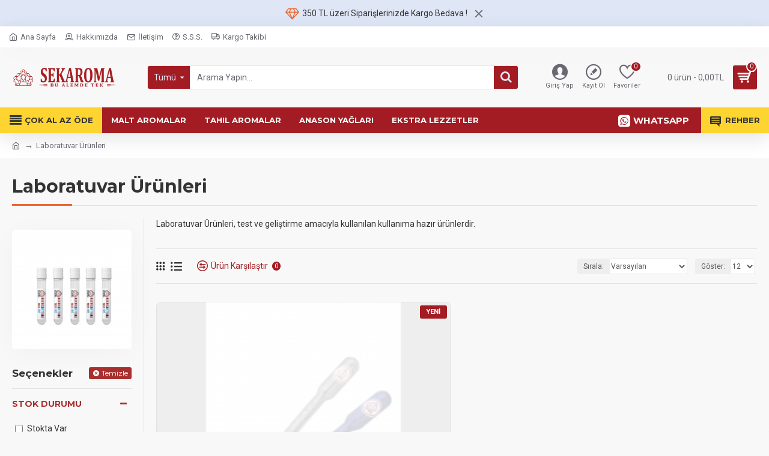

--- FILE ---
content_type: text/css
request_url: https://www.sekaroma.net/catalog/view/theme/journal3/icons/style.css?v=3.0.25
body_size: 11779
content:
@font-face {
  font-family: 'icomoon';
  src:
    url('fonts/icomoon.ttf?48w3oy') format('truetype'),
    url('fonts/icomoon.woff?48w3oy') format('woff'),
    url('fonts/icomoon.svg?48w3oy#icomoon') format('svg');
  font-weight: normal;
  font-style: normal;
}

.icon {
  /* use !important to prevent issues with browser extensions that change fonts */
  font-family: 'icomoon' !important;
  speak: none;
  font-style: normal;
  font-weight: normal;
  font-variant: normal;
  text-transform: none;
  line-height: 1;

  /* Better Font Rendering =========== */
  -webkit-font-smoothing: antialiased;
  -moz-osx-font-smoothing: grayscale;
}

.icon-iconmonstr-shopping-cart-6:before {
  content: "\ea9b";
}
.icon-iconmonstr-shopping-cart-8:before {
  content: "\ea9c";
}
.icon-iconmonstr-shopping-cart-9:before {
  content: "\e936";
}
.icon-iconmonstr-checkout-8:before {
  content: "\e937";
}
.icon-iconmonstr-checkout-7:before {
  content: "\e938";
}
.icon-iconmonstr-shopping-cart-12:before {
  content: "\ea9d";
}
.icon-iconmonstr-checkout-10:before {
  content: "\e939";
}
.icon-iconmonstr-basket-3:before {
  content: "\ea9e";
}
.icon-iconmonstr-basket-5:before {
  content: "\ea9f";
}
.icon-bag-line:before {
  content: "\eaa0";
}
.icon-bag:before {
  content: "\eaa2";
}
.icon-iconmonstr-shopping-bag-5:before {
  content: "\eaa1";
}
.icon-iconmonstr-computer-10:before {
  content: "\eaa4";
}
.icon-iconmonstr-favorite-7:before {
  content: "\eaa5";
}
.icon-iconmonstr-favorite-8:before {
  content: "\eaa6";
}
.icon-iconmonstr-favorite-2:before {
  content: "\eaa7";
}
.icon-iconmonstr-favorite-10:before {
  content: "\eaa8";
}
.icon-iconmonstr-favorite-3:before {
  content: "\eaa9";
}
.icon-iconmonstr-favorite-9:before {
  content: "\eaaa";
}
.icon-iconmonstr-phone-8:before {
  content: "\eaab";
}
.icon-iconmonstr-phone-9:before {
  content: "\eaac";
}
.icon-iconmonstr-smartphone-3:before {
  content: "\eaad";
}
.icon-iconmonstr-smartphone-16:before {
  content: "\eaae";
}
.icon-iconmonstr-coin-2:before {
  content: "\eaaf";
}
.icon-iconmonstr-coin-3:before {
  content: "\eab0";
}
.icon-noun_419097_cc:before {
  content: "\e925";
}
.icon-iconmonstr-currency-37:before {
  content: "\e928";
}
.icon-iconmonstr-connection-7:before {
  content: "\eab4";
}
.icon-iconmonstr-compare:before {
  content: "\eab6";
}
.icon-iconmonstr-delivery-2:before {
  content: "\eab7";
}
.icon-iconmonstr-delivery-3:before {
  content: "\eab8";
}
.icon-iconmonstr-delivery-5:before {
  content: "\eab9";
}
.icon-iconmonstr-edit-10:before {
  content: "\eaba";
}
.icon-iconmonstr-layer-10:before {
  content: "\eac1";
}
.icon-iconmonstr-layer-11:before {
  content: "\eac2";
}
.icon-iconmonstr-pen-12:before {
  content: "\e92d";
}
.icon-iconmonstr-lock-6:before {
  content: "\eac4";
}
.icon-iconmonstr-lock-7:before {
  content: "\eac5";
}
.icon-iconmonstr-lock-22:before {
  content: "\eac6";
}
.icon-iconmonstr-lock-24:before {
  content: "\eac7";
}
.icon-iconmonstr-sign-in-thin:before {
  content: "\eacc";
}
.icon-iconmonstr-synchronization-3:before {
  content: "\eacd";
}
.icon-ionicons_svg_md-pricetags:before {
  content: "\eace";
}
.icon-iconmonstr-barcode-92:before {
  content: "\ead0";
}
.icon-iconmonstr-menu-6:before {
  content: "\ead4";
}
.icon-iconmonstr-task-1:before {
  content: "\ead5";
}
.icon-iconmonstr-edit-11:before {
  content: "\e90d";
}
.icon-iconmonstr-user-circle-thin:before {
  content: "\ead8";
}
.icon-iconmonstr-user-19:before {
  content: "\ead9";
}
.icon-iconmonstr-id-card-5:before {
  content: "\e912";
}
.icon-iconmonstr-user-1:before {
  content: "\eadc";
}
.icon-iconmonstr-user-8:before {
  content: "\eadd";
}
.icon-iconmonstr-building-29:before {
  content: "\eadf";
}
.icon-iconmonstr-building-3:before {
  content: "\eae1";
}
.icon-iconmonstr-home-1:before {
  content: "\eae3";
}
.icon-iconmonstr-menu-7:before {
  content: "\eae4";
}
.icon-iconmonstr-menu-11:before {
  content: "\eae6";
}
.icon-iconmonstr-menu-9:before {
  content: "\eae9";
}
.icon-iconmonstr-gear-12:before {
  content: "\e902";
}
.icon-iconmonstr-gear-2:before {
  content: "\e904";
}
.icon-iconmonstr-gear-1:before {
  content: "\e905";
}
.icon-iconmonstr-reload-panel-9:before {
  content: "\e908";
}
.icon-iconmonstr-generation-1:before {
  content: "\eabb";
}
.icon-iconmonstr-generation-2:before {
  content: "\eabc";
}
.icon-iconmonstr-generation-4:before {
  content: "\eabd";
}
.icon-iconmonstr-generation-5:before {
  content: "\eabe";
}
.icon-iconmonstr-generation-9:before {
  content: "\eac0";
}
.icon-iconmonstr-shop-7:before {
  content: "\e997";
}
.icon-iconmonstr-shop-8:before {
  content: "\e998";
}
.icon-iconmonstr-shop-6:before {
  content: "\eab1";
}
.icon-cup-trophy-win-wreath:before {
  content: "\e9b9";
}
.icon-noun_Trophy-Vector-Icon_1141816_000000:before {
  content: "\e9ba";
}
.icon-noun_brief-security_1081752_000000:before {
  content: "\e9b6";
}
.icon-noun_villa_671139_000000:before {
  content: "\e9b7";
}
.icon-noun_hamburger-menu_931910_000000:before {
  content: "\e9b4";
}
.icon-noun_menu_1540926_000000:before {
  content: "\e9b5";
}
.icon-noun_Arrow_1803897_000000:before {
  content: "\e9b0";
}
.icon-noun_Arrow_1803897_0000001:before {
  content: "\e9b1";
}
.icon-noun_lamp_979717_000000:before {
  content: "\e9b2";
}
.icon-noun_Sofa_1395351_000000:before {
  content: "\e9b3";
}
.icon-noun_quote_607800_000000:before {
  content: "\e9ae";
}
.icon-noun_quote_503188_000000:before {
  content: "\e9af";
}
.icon-noun_Discount_1921326_000000:before {
  content: "\e9ab";
}
.icon-noun_Discount_1481307_000000:before {
  content: "\e9ac";
}
.icon-noun_Percent_1122023_000000:before {
  content: "\e9ad";
}
.icon-noun-compare:before {
  content: "\e9aa";
}
.icon-noun_user_874866_000000:before {
  content: "\e9a8";
}
.icon-noun_user_874867_000000:before {
  content: "\e9a9";
}
.icon-noun_Running_1869722_000000:before {
  content: "\e9a7";
}
.icon-noun_Weight-Lifting_1715911_000000:before {
  content: "\e9a1";
}
.icon-noun_Basketball_1472339_000000:before {
  content: "\e9a2";
}
.icon-noun_Gym_1209812_000000:before {
  content: "\e9a3";
}
.icon-noun_Shopping-Cart_757317_000000:before {
  content: "\e99e";
}
.icon-cart1:before {
  content: "\e99b";
}
.icon-noun_flame_797130_000000:before {
  content: "\e99a";
}
.icon-noun_bag_1740356_000000:before {
  content: "\e933";
}
.icon-noun_compare_222822_000000:before {
  content: "\e962";
}
.icon-noun_compare_802492_000000:before {
  content: "\e976";
}
.icon-noun_heart_1780102_000000:before {
  content: "\e991";
}
.icon-noun_User_366178_000000:before {
  content: "\e90c";
}
.icon-noun_bag_958239_000000:before {
  content: "\e92b";
}
.icon-noun_right_arrow_1263681_000000:before {
  content: "\e93a";
}
.icon-noun_left_arrow_1263681_000000:before {
  content: "\e963";
}
.icon-noun_up_arrow_1263681_000000:before {
  content: "\e985";
}
.icon-noun_down_arrow_1263681_000000:before {
  content: "\e988";
}
.icon-noun_logout_1262654_000000:before {
  content: "\e98a";
}
.icon-noun_logout_1262661_000000:before {
  content: "\e98e";
}
.icon-noun_logout_1350687_000000:before {
  content: "\e990";
}
.icon-noun_edit_947732_000000:before {
  content: "\e91c";
}
.icon-noun_User_753547_000000:before {
  content: "\e967";
}
.icon-noun_user-edit_753551_000000:before {
  content: "\e978";
}
.icon-noun_delivery_873684_000000:before {
  content: "\e91e";
}
.icon-noun_mail_1707175_000000:before {
  content: "\e982";
}
.icon-noun_newspaper_blog_915757_000000:before {
  content: "\e986";
}
.icon-noun_tshirt_139540_000000:before {
  content: "\e95c";
}
.icon-noun_fashion_1066446_000000:before {
  content: "\e921";
}
.icon-noun_shopping_1891492_000000:before {
  content: "\e96a";
}
.icon-noun_close_1337415_000000:before {
  content: "\e94e";
}
.icon-noun_close_1904833_000000:before {
  content: "\e981";
}
.icon-noun_close_1905591_000000:before {
  content: "\e91a";
}
.icon-noun_Home_1165346_000000:before {
  content: "\e92c";
}
.icon-noun_call_1402767_000000:before {
  content: "\e931";
}
.icon-noun_Sync_795699_000000:before {
  content: "\e91b";
}
.icon-noun_voucher_1889481_000000:before {
  content: "\e927";
}
.icon-noun_Apple_1426921_000000:before {
  content: "\e92a";
}
.icon-noun_grid-view_312060_000000:before {
  content: "\e903";
}
.icon-noun_Shopping-Cart_760935_000000:before {
  content: "\e906";
}
.icon-noun_categories_1721776_000000:before {
  content: "\e90a";
}
.icon-noun_web-browser_1257735_000000:before {
  content: "\e916";
}
.icon-noun_web-browser_1257743_000000:before {
  content: "\e923";
}
.icon-noun_bag_1896247:before {
  content: "\e909";
}
.icon-noun_appliance_1830792:before {
  content: "\e96d";
}
.icon-noun_Sneaker_235904:before {
  content: "\e965";
}
.icon-ampersand-1:before {
  content: "\e901";
}
.icon-checkbox-checked:before {
  content: "\e917";
}
.icon-checkbox:before {
  content: "\e920";
}
.icon-edit-heart:before {
  content: "\e930";
}
.icon-checkbox-square-percent:before {
  content: "\e91f";
}
.icon-percent22:before {
  content: "\e932";
}
.icon-new:before {
  content: "\e934";
}
.icon-free:before {
  content: "\e94d";
}
.icon-iconmonstr-arrow-76:before {
  content: "\e94f";
}
.icon-iconmonstr-arrow-762:before {
  content: "\e954";
}
.icon-iconmonstr-arrow-763:before {
  content: "\e957";
}
.icon-iconmonstr-arrow-764:before {
  content: "\e959";
}
.icon-iconmonstr-credit-card-5:before {
  content: "\e95d";
}
.icon-iconmonstr-credit-card-6:before {
  content: "\e95f";
}
.icon-iconmonstr-payment-paypal-card-14:before {
  content: "\e961";
}
.icon-iconmonstr-search-10_search:before {
  content: "\e968";
}
.icon-iconmonstr-menu-4:before {
  content: "\e969";
}
.icon-iconmonstr-menu-8:before {
  content: "\e96b";
}
.icon-iconmonstr-search-thin:before {
  content: "\e96f";
}
.icon-ionicons_svg_ios-log-in:before {
  content: "\e974";
}
.icon-ionicons_svg_ios-log-out:before {
  content: "\e975";
}
.icon-ionicons_svg_md-log-in:before {
  content: "\e995";
}
.icon-ionicons_svg_md-log-out:before {
  content: "\e996";
}
.icon-sharp-corners_agree:before {
  content: "\e99c";
}
.icon-sharp-corners_bookmark_label_badge:before {
  content: "\e99d";
}
.icon-sharp-corners_give_gift:before {
  content: "\e99f";
}
.icon-sharp-corners_look:before {
  content: "\e9a0";
}
.icon-stone_marry:before {
  content: "\e9a4";
}
.icon-stone_return:before {
  content: "\e9a5";
}
.icon-user3:before {
  content: "\e9a6";
}
.icon-noun_quotes_953503_000000:before {
  content: "\e90b";
}
.icon-noun_flame_690155_000000:before {
  content: "\e9bd";
}
.icon-noun_question_help_629634_000000:before {
  content: "\e9be";
}
.icon-one:before {
  content: "\e9b8";
}
.icon-two-2:before {
  content: "\e9bb";
}
.icon-three-3:before {
  content: "\e9bc";
}
.icon-iconmonstr-whatsapp-4:before {
  content: "\e979";
}
.icon-iconmonstr-whatsapp-3:before {
  content: "\e992";
}
.icon-iconmonstr-crown-1:before {
  content: "\e999";
}
.icon-iconmonstr-quote-7:before {
  content: "\e98f";
}
.icon-noun_888682-blog:before {
  content: "\e946";
}
.icon-iconmonstr-coffee-20-coffee:before {
  content: "\e987";
}
.icon-iconmonstr-rocket-20-rocket:before {
  content: "\e989";
}
.icon-iconmonstr-soccer-1-sport:before {
  content: "\e98b";
}
.icon-iconmonstr-snooker-1-sport-8:before {
  content: "\e98c";
}
.icon-iconmonstr-american-football-2-sport:before {
  content: "\e98d";
}
.icon-iconmonstr-smartphone-13-device:before {
  content: "\e907";
}
.icon-iconmonstr-retweet-3-compare:before {
  content: "\e915";
}
.icon-iconmonstr-retweet-4-compare:before {
  content: "\e926";
}
.icon-iconmonstr-handshake-1:before {
  content: "\e93d";
}
.icon-iconmonstr-handshake-10:before {
  content: "\e942";
}
.icon-iconmonstr-time-8:before {
  content: "\e943";
}
.icon-iconmonstr-school-11-backpack:before {
  content: "\e947";
}
.icon-iconmonstr-diamond-1-ring-jewel:before {
  content: "\e983";
}
.icon-iconmonstr-diamond-11-ring-jewel:before {
  content: "\e984";
}
.icon-iconmonstr-police-9:before {
  content: "\e97f";
}
.icon-iconmonstr-police-10:before {
  content: "\e980";
}
.icon-iconmonstr-delivery-8-support:before {
  content: "\e922";
}
.icon-iconmonstr-delivery-9-support:before {
  content: "\e924";
}
.icon-iconmonstr-medal-10-badge:before {
  content: "\e953";
}
.icon-iconmonstr-award-19-badge:before {
  content: "\e964";
}
.icon-iconmonstr-award-17-badge:before {
  content: "\e97c";
}
.icon-iconmonstr-award-12-badge:before {
  content: "\e97d";
}
.icon-iconmonstr-award-23-badge:before {
  content: "\e97e";
}
.icon-noun_89836_cc-grid-list:before {
  content: "\e97a";
}
.icon-noun_392251_cc:before {
  content: "\e97b";
}
.icon-iconmonstr-view-5-grid-list:before {
  content: "\e949";
}
.icon-iconmonstr-view-10-grid-list:before {
  content: "\e96e";
}
.icon-iconmonstr-view-3-grid-list:before {
  content: "\e972";
}
.icon-noun_829089_cc-appliance:before {
  content: "\e977";
}
.icon-noun_889859_cc-furniture:before {
  content: "\e966";
}
.icon-noun_971876_cc-beauty-makeup:before {
  content: "\e971";
}
.icon-noun_1615093_cc-food:before {
  content: "\e973";
}
.icon-browser:before {
  content: "\e96c";
}
.icon-arrow-browser3:before {
  content: "\e970";
}
.icon-barcode2:before {
  content: "\e960";
}
.icon-iconmonstr-id-card-8:before {
  content: "\e956";
}
.icon-iconmonstr-book-5:before {
  content: "\e958";
}
.icon-iconmonstr-coin-9:before {
  content: "\e948";
}
.icon-iconmonstr-coin-7:before {
  content: "\e952";
}
.icon-heart-edit-wish2:before {
  content: "\e955";
}
.icon-noun_1413425_cc:before {
  content: "\e951";
}
.icon-users-edit:before {
  content: "\e95a";
}
.icon-code-tracking-search:before {
  content: "\e93c";
}
.icon-iconmonstr-undo-4:before {
  content: "\e94a";
}
.icon-iconmonstr-undo-6:before {
  content: "\e94b";
}
.icon-mail2:before {
  content: "\e95b";
}
.icon-iconmonstr-email-1:before {
  content: "\e94c";
}
.icon-cards:before {
  content: "\e950";
}
.icon-cards3:before {
  content: "\e95e";
}
.icon-iconmonstr-star-6:before {
  content: "\e993";
}
.icon-iconmonstr-star-7:before {
  content: "\e994";
}
.icon-noun_1144586_cc:before {
  content: "\e93b";
}
.icon-arrow:before {
  content: "\e93e";
}
.icon-arrow2:before {
  content: "\e93f";
}
.icon-arrow_begin_first:before {
  content: "\e940";
}
.icon-arrow_end_last:before {
  content: "\e941";
}
.icon-iconmonstr-arrow-31:before {
  content: "\e944";
}
.icon-arrow4:before {
  content: "\e945";
}
.icon-navigate_before:before {
  content: "\e408";
}
.icon-navigate_next:before {
  content: "\e409";
}
.icon-arrow_back:before {
  content: "\e5c4";
}
.icon-arrow_forward:before {
  content: "\e5c8";
}
.icon-arrow_upward:before {
  content: "\e5d8";
}
.icon-arrow_downward:before {
  content: "\e5db";
}
.icon-iconmonstr-loading-1:before {
  content: "\e92e";
}
.icon-uniE92F:before {
  content: "\e92f";
}
.icon-iconmonstr-loading-3:before {
  content: "\e929";
}
.icon-iconmonstr-loading-8:before {
  content: "\e900";
}
.icon-iconmonstr-lock-31:before {
  content: "\e935";
}
.icon-iconmonstr-drop-22:before {
  content: "\e910";
}
.icon-iconmonstr-drop-7:before {
  content: "\e918";
}
.icon-noun_1058874_cc_filter:before {
  content: "\e919";
}
.icon-noun_629049_cc:before {
  content: "\e91d";
}
.icon-iconmonstr-instagram-13:before {
  content: "\e90e";
}
.icon-iconmonstr-instagram-6:before {
  content: "\e90f";
}
.icon-iconmonstr-youtube-5:before {
  content: "\e911";
}
.icon-iconmonstr-facebook-messenger-1:before {
  content: "\e913";
}
.icon-iconmonstr-facebook-4:before {
  content: "\e914";
}
.icon-ac_unit:before {
  content: "\eb3b";
}
.icon-account_balance:before {
  content: "\e84f";
}
.icon-add:before {
  content: "\e145";
}
.icon-add_alert:before {
  content: "\e003";
}
.icon-add_circle:before {
  content: "\e147";
}
.icon-control_point:before {
  content: "\e3ba";
}
.icon-add_to_queue:before {
  content: "\e05c";
}
.icon-adjust2:before {
  content: "\e39e";
}
.icon-flight:before {
  content: "\e539";
}
.icon-airplay:before {
  content: "\e055";
}
.icon-airport_shuttle:before {
  content: "\eb3c";
}
.icon-all_inclusive:before {
  content: "\eb3d";
}
.icon-all_out:before {
  content: "\eaea";
}
.icon-android2:before {
  content: "\e859";
}
.icon-arrow_drop_down:before {
  content: "\e5c5";
}
.icon-arrow_drop_up:before {
  content: "\e5c7";
}
.icon-aspect_ratio:before {
  content: "\e85b";
}
.icon-attach_money:before {
  content: "\e227";
}
.icon-autorenew:before {
  content: "\e863";
}
.icon-backspace:before {
  content: "\e14a";
}
.icon-cloud_upload:before {
  content: "\e2c3";
}
.icon-beach_access:before {
  content: "\eb3e";
}
.icon-block:before {
  content: "\e14b";
}
.icon-bluetooth2:before {
  content: "\e1a7";
}
.icon-brightness_1:before {
  content: "\e3a6";
}
.icon-brightness_2:before {
  content: "\e3a7";
}
.icon-brightness_3:before {
  content: "\e3a8";
}
.icon-brightness_low:before {
  content: "\e1ad";
}
.icon-build:before {
  content: "\e869";
}
.icon-business_center:before {
  content: "\eb3f";
}
.icon-cached:before {
  content: "\e86a";
}
.icon-cake:before {
  content: "\e7e9";
}
.icon-phone2:before {
  content: "\e0cd";
}
.icon-photo_camera:before {
  content: "\e412";
}
.icon-cancel:before {
  content: "\e5c9";
}
.icon-redeem:before {
  content: "\e8b1";
}
.icon-card_membership:before {
  content: "\e8f7";
}
.icon-card_travel:before {
  content: "\e8f8";
}
.icon-casino:before {
  content: "\eb40";
}
.icon-cast:before {
  content: "\e307";
}
.icon-cast_connected:before {
  content: "\e308";
}
.icon-center_focus_strong:before {
  content: "\e3b4";
}
.icon-center_focus_weak:before {
  content: "\e3b5";
}
.icon-change_history:before {
  content: "\e86b";
}
.icon-check_box:before {
  content: "\e834";
}
.icon-check_circle:before {
  content: "\e86c";
}
.icon-close2:before {
  content: "\e5cd";
}
.icon-wb_cloudy:before {
  content: "\e42d";
}
.icon-cloud_download:before {
  content: "\e2c0";
}
.icon-cloud_queue:before {
  content: "\e2c2";
}
.icon-code2:before {
  content: "\e86f";
}
.icon-collections_bookmark:before {
  content: "\e431";
}
.icon-palette:before {
  content: "\e40a";
}
.icon-colorize:before {
  content: "\e3b8";
}
.icon-compare:before {
  content: "\e3b9";
}
.icon-laptop2:before {
  content: "\e31e";
}
.icon-content_copy:before {
  content: "\e14d";
}
.icon-content_cut:before {
  content: "\e14e";
}
.icon-content_paste:before {
  content: "\e14f";
}
.icon-copyright2:before {
  content: "\eaeb";
}
.icon-mode_edit:before {
  content: "\e254";
}
.icon-crop2:before {
  content: "\e3be";
}
.icon-crop_free:before {
  content: "\e3c2";
}
.icon-crop_original:before {
  content: "\e3c4";
}
.icon-dashboard2:before {
  content: "\e871";
}
.icon-delete:before {
  content: "\e872";
}
.icon-delete_forever:before {
  content: "\eaec";
}
.icon-desktop_mac:before {
  content: "\e30b";
}
.icon-desktop_windows:before {
  content: "\e30c";
}
.icon-details:before {
  content: "\e3c8";
}
.icon-phonelink:before {
  content: "\e326";
}
.icon-devices_other:before {
  content: "\e337";
}
.icon-directions:before {
  content: "\e52e";
}
.icon-directions_bike:before {
  content: "\e52f";
}
.icon-directions_boat:before {
  content: "\e532";
}
.icon-directions_bus:before {
  content: "\e530";
}
.icon-directions_car:before {
  content: "\e531";
}
.icon-directions_walk:before {
  content: "\e536";
}
.icon-not_interested:before {
  content: "\e033";
}
.icon-do_not_disturb_alt:before {
  content: "\e611";
}
.icon-done:before {
  content: "\e876";
}
.icon-drafts:before {
  content: "\e151";
}
.icon-edit_location:before {
  content: "\e568";
}
.icon-eject2:before {
  content: "\e8fb";
}
.icon-markunread:before {
  content: "\e159";
}
.icon-enhanced_encryption:before {
  content: "\e63f";
}
.icon-equalizer:before {
  content: "\e01d";
}
.icon-error:before {
  content: "\e000";
}
.icon-error_outline:before {
  content: "\e001";
}
.icon-euro_symbol:before {
  content: "\eaed";
}
.icon-ev_station:before {
  content: "\e56d";
}
.icon-event_note:before {
  content: "\e616";
}
.icon-exit_to_app:before {
  content: "\e879";
}
.icon-exposure_neg_1:before {
  content: "\e3cb";
}
.icon-exposure_neg_2:before {
  content: "\e3cc";
}
.icon-exposure_plus_1:before {
  content: "\e3cd";
}
.icon-exposure_plus_2:before {
  content: "\e3ce";
}
.icon-exposure_zero:before {
  content: "\e3cf";
}
.icon-fiber_manual_record:before {
  content: "\e061";
}
.icon-fiber_new:before {
  content: "\e05e";
}
.icon-fiber_pin:before {
  content: "\e06a";
}
.icon-filter2:before {
  content: "\e3d3";
}
.icon-filter_1:before {
  content: "\e3d0";
}
.icon-filter_2:before {
  content: "\e3d1";
}
.icon-filter_3:before {
  content: "\e3d2";
}
.icon-filter_4:before {
  content: "\e3d4";
}
.icon-filter_5:before {
  content: "\e3d5";
}
.icon-filter_6:before {
  content: "\e3d6";
}
.icon-filter_7:before {
  content: "\e3d7";
}
.icon-filter_8:before {
  content: "\e3d8";
}
.icon-filter_9:before {
  content: "\e3d9";
}
.icon-filter_9_plus:before {
  content: "\e3da";
}
.icon-filter_center_focus:before {
  content: "\e3dc";
}
.icon-filter_drama:before {
  content: "\e3dd";
}
.icon-terrain:before {
  content: "\e564";
}
.icon-filter_list:before {
  content: "\e152";
}
.icon-filter_none:before {
  content: "\e3e0";
}
.icon-ruler-size-chart-noun:before {
  content: "\e3e2";
}
.icon-size-chart-ruler-noun:before {
  content: "\e3e3";
}
.icon-fingerprint:before {
  content: "\eaee";
}
.icon-fitness_center:before {
  content: "\eb43";
}
.icon-flight_land:before {
  content: "\eaef";
}
.icon-flight_takeoff:before {
  content: "\eaf0";
}
.icon-format_paint:before {
  content: "\e243";
}
.icon-free_breakfast:before {
  content: "\eb44";
}
.icon-fullscreen:before {
  content: "\e5d0";
}
.icon-fullscreen_exit:before {
  content: "\e5d1";
}
.icon-games:before {
  content: "\e021";
}
.icon-gavel2:before {
  content: "\eaf1";
}
.icon-goat:before {
  content: "\eaf2";
}
.icon-my_location:before {
  content: "\e55c";
}
.icon-location_searching:before {
  content: "\e1b7";
}
.icon-star2:before {
  content: "\e838";
}
.icon-ruler-size-chart-noun1:before {
  content: "\e310";
}
.icon-ruler-size-chart-noun2:before {
  content: "\e311";
}
.icon-healing:before {
  content: "\e3f3";
}
.icon-help:before {
  content: "\e887";
}
.icon-help_outline:before {
  content: "\e8fd";
}
.icon-highlight:before {
  content: "\e25f";
}
.icon-highlight_off:before {
  content: "\e888";
}
.icon-restore:before {
  content: "\e8b3";
}
.icon-home2:before {
  content: "\e88a";
}
.icon-hot_tub:before {
  content: "\eb46";
}
.icon-local_hotel:before {
  content: "\e549";
}
.icon-hourglass_empty:before {
  content: "\e88b";
}
.icon-hourglass_full:before {
  content: "\e88c";
}
.icon-important_devices:before {
  content: "\eaf3";
}
.icon-inbox2:before {
  content: "\e156";
}
.icon-tag_faces:before {
  content: "\e420";
}
.icon-link2:before {
  content: "\e157";
}
.icon-keyboard:before {
  content: "\e312";
}
.icon-language2:before {
  content: "\e894";
}
.icon-laptop_chromebook:before {
  content: "\e31f";
}
.icon-laptop_mac:before {
  content: "\e320";
}
.icon-laptop_windows:before {
  content: "\e321";
}
.icon-open_in_new:before {
  content: "\e89e";
}
.icon-lens:before {
  content: "\e3fa";
}
.icon-linked_camera:before {
  content: "\e438";
}
.icon-live_help:before {
  content: "\e0c6";
}
.icon-live_tv:before {
  content: "\e639";
}
.icon-local_play:before {
  content: "\e553";
}
.icon-local_airport:before {
  content: "\e53d";
}
.icon-local_atm:before {
  content: "\e53e";
}
.icon-local_bar:before {
  content: "\e540";
}
.icon-local_cafe:before {
  content: "\e541";
}
.icon-restaurant_menu:before {
  content: "\e561";
}
.icon-local_drink:before {
  content: "\e544";
}
.icon-local_florist:before {
  content: "\e545";
}
.icon-local_gas_station:before {
  content: "\e546";
}
.icon-shopping_cart:before {
  content: "\e8cc";
}
.icon-local_hospital:before {
  content: "\e548";
}
.icon-local_laundry_service:before {
  content: "\e54a";
}
.icon-local_library:before {
  content: "\e54b";
}
.icon-local_mall:before {
  content: "\e54c";
}
.icon-theaters:before {
  content: "\e8da";
}
.icon-local_offer:before {
  content: "\e54e";
}
.icon-local_parking:before {
  content: "\e54f";
}
.icon-local_pharmacy:before {
  content: "\e550";
}
.icon-local_pizza:before {
  content: "\e552";
}
.icon-print2:before {
  content: "\e8ad";
}
.icon-room:before {
  content: "\e8b4";
}
.icon-lock_open:before {
  content: "\e898";
}
.icon-lock_outline:before {
  content: "\e899";
}
.icon-looks_3:before {
  content: "\e3fb";
}
.icon-looks_4:before {
  content: "\e3fd";
}
.icon-looks_5:before {
  content: "\e3fe";
}
.icon-looks_6:before {
  content: "\e3ff";
}
.icon-looks_one-1:before {
  content: "\e400";
}
.icon-looks_two:before {
  content: "\e401";
}
.icon-sync:before {
  content: "\e627";
}
.icon-loupe:before {
  content: "\e402";
}
.icon-loyalty:before {
  content: "\e89a";
}
.icon-mail_outline:before {
  content: "\e0e1";
}
.icon-map2:before {
  content: "\e55b";
}
.icon-menu:before {
  content: "\e5d2";
}
.icon-mic:before {
  content: "\e029";
}
.icon-mic_none:before {
  content: "\e02a";
}
.icon-monetization_on:before {
  content: "\e263";
}
.icon-mood_bad:before {
  content: "\e7f3";
}
.icon-movie_creation:before {
  content: "\e404";
}
.icon-movie_filter:before {
  content: "\e43a";
}
.icon-music_note:before {
  content: "\e405";
}
.icon-music_video:before {
  content: "\e063";
}
.icon-new_releases:before {
  content: "\e031";
}
.icon-next_week:before {
  content: "\e16a";
}
.icon-nfc:before {
  content: "\e1bb";
}
.icon-person:before {
  content: "\e7fd";
}
.icon-person_add:before {
  content: "\e7fe";
}
.icon-person_pin_circle:before {
  content: "\e56a";
}
.icon-personal_video:before {
  content: "\e63b";
}
.icon-pets:before {
  content: "\eaf5";
}
.icon-phone_android:before {
  content: "\e324";
}
.icon-phone_iphone:before {
  content: "\e325";
}
.icon-phonelink_erase:before {
  content: "\e0db";
}
.icon-shopping_basket:before {
  content: "\e8cb";
}
.icon-stay_primary_portrait:before {
  content: "\e0d6";
}
.icon-smoke_free:before {
  content: "\eb4a";
}
.icon-smoking_rooms:before {
  content: "\eb4b";
}
.icon-speaker:before {
  content: "\e32d";
}
.icon-star_border:before {
  content: "\e83a";
}
.icon-star_half:before {
  content: "\e839";
}
.icon-subdirectory_arrow_left:before {
  content: "\e5d9";
}
.icon-subdirectory_arrow_right:before {
  content: "\e5da";
}
.icon-subject:before {
  content: "\e8d2";
}
.icon-tablet2:before {
  content: "\e32f";
}
.icon-tablet_android:before {
  content: "\e330";
}
.icon-tablet_mac:before {
  content: "\e331";
}
.icon-thumb_down:before {
  content: "\e8db";
}
.icon-thumb_up:before {
  content: "\e8dc";
}
.icon-grid-list-view_array:before {
  content: "\e8ea";
}
.icon-view_carousel-grid-list:before {
  content: "\e8eb";
}
.icon-view_list-grid:before {
  content: "\e8ef";
}
.icon-view_module-grid-list:before {
  content: "\e8f0";
}
.icon-view_stream-grid-list:before {
  content: "\e8f2";
}
.icon-vignette:before {
  content: "\e435";
}
.icon-visibility_off:before {
  content: "\e8f5";
}
.icon-voice_chat:before {
  content: "\e62e";
}
.icon-volume_up:before {
  content: "\e050";
}
.icon-vpn_key:before {
  content: "\e0da";
}
.icon-watch:before {
  content: "\e334";
}
.icon-watch_later:before {
  content: "\eaf6";
}
.icon-wb_incandescent:before {
  content: "\e42e";
}
.icon-wb_sunny:before {
  content: "\e430";
}
.icon-web:before {
  content: "\e051";
}
.icon-web_asset:before {
  content: "\e069";
}
.icon-weekend:before {
  content: "\e16b";
}
.icon-wifi2:before {
  content: "\e63e";
}
.icon-work:before {
  content: "\e8f9";
}
.icon-zoom_out_map:before {
  content: "\e56b";
}
.icon-alert-circle:before {
  content: "\eafa";
}
.icon-alert-octagon:before {
  content: "\eafb";
}
.icon-alert-triangle:before {
  content: "\eafc";
}
.icon-align-center2:before {
  content: "\eafd";
}
.icon-align-justify2:before {
  content: "\eafe";
}
.icon-anchor2:before {
  content: "\eaff";
}
.icon-aperture:before {
  content: "\eb00";
}
.icon-arrow-down-left:before {
  content: "\eb02";
}
.icon-arrow-down-right:before {
  content: "\eb03";
}
.icon-arrow-up-left:before {
  content: "\eb07";
}
.icon-arrow-up-right:before {
  content: "\eb08";
}
.icon-at-sign:before {
  content: "\eb09";
}
.icon-award:before {
  content: "\eb0a";
}
.icon-bar-chart2:before {
  content: "\eb0b";
}
.icon-bar-chart-2:before {
  content: "\eb0c";
}
.icon-battery2:before {
  content: "\eb0d";
}
.icon-battery-charging:before {
  content: "\eb0e";
}
.icon-bell2:before {
  content: "\eb0f";
}
.icon-bell-off:before {
  content: "\eb10";
}
.icon-bluetooth3:before {
  content: "\eb11";
}
.icon-bookmark2:before {
  content: "\eb14";
}
.icon-box:before {
  content: "\eb15";
}
.icon-briefcase2:before {
  content: "\eb16";
}
.icon-calendar2:before {
  content: "\eb17";
}
.icon-camera3:before {
  content: "\eb18";
}
.icon-camera-off:before {
  content: "\eb19";
}
.icon-cast2:before {
  content: "\eb1a";
}
.icon-check3:before {
  content: "\eb1b";
}
.icon-check-circle2:before {
  content: "\eb1c";
}
.icon-check-square2:before {
  content: "\eb1d";
}
.icon-chevrons-down:before {
  content: "\eb22";
}
.icon-chevrons-left:before {
  content: "\eb23";
}
.icon-chevrons-right:before {
  content: "\eb24";
}
.icon-chevrons-up:before {
  content: "\eb25";
}
.icon-chrome2:before {
  content: "\eb26";
}
.icon-circle2:before {
  content: "\eb27";
}
.icon-clipboard2:before {
  content: "\eb28";
}
.icon-clock:before {
  content: "\eb29";
}
.icon-cloud2:before {
  content: "\eb2a";
}
.icon-cloud-drizzle:before {
  content: "\eb2b";
}
.icon-cloud-lightning:before {
  content: "\eb2c";
}
.icon-cloud-off:before {
  content: "\eb2d";
}
.icon-cloud-rain:before {
  content: "\eb2e";
}
.icon-cloud-snow:before {
  content: "\eb2f";
}
.icon-codepen2:before {
  content: "\eb30";
}
.icon-command:before {
  content: "\eb31";
}
.icon-compass2:before {
  content: "\eb32";
}
.icon-copy2:before {
  content: "\eb33";
}
.icon-corner-down-left:before {
  content: "\eb34";
}
.icon-corner-down-right:before {
  content: "\eb35";
}
.icon-corner-left-down:before {
  content: "\eb36";
}
.icon-corner-left-up:before {
  content: "\eb37";
}
.icon-corner-right-down:before {
  content: "\eb38";
}
.icon-corner-right-up:before {
  content: "\eb39";
}
.icon-corner-up-left:before {
  content: "\eb3a";
}
.icon-corner-up-right:before {
  content: "\eb41";
}
.icon-cpu:before {
  content: "\eb42";
}
.icon-crop3:before {
  content: "\eb47";
}
.icon-crosshair:before {
  content: "\eb48";
}
.icon-delete2:before {
  content: "\eb49";
}
.icon-disc:before {
  content: "\eb4c";
}
.icon-download2:before {
  content: "\eb4d";
}
.icon-download-cloud:before {
  content: "\eb4e";
}
.icon-droplet:before {
  content: "\eb4f";
}
.icon-edit2:before {
  content: "\eb50";
}
.icon-edit-2:before {
  content: "\eb51";
}
.icon-edit-3:before {
  content: "\eb52";
}
.icon-external-link2:before {
  content: "\eb53";
}
.icon-eye2:before {
  content: "\eb54";
}
.icon-eye-off:before {
  content: "\eb55";
}
.icon-facebook2:before {
  content: "\eb56";
}
.icon-fast-forward2:before {
  content: "\eb57";
}
.icon-feather:before {
  content: "\eb58";
}
.icon-file2:before {
  content: "\eb59";
}
.icon-file-minus:before {
  content: "\eb5a";
}
.icon-file-plus:before {
  content: "\eb5b";
}
.icon-film2:before {
  content: "\eb5d";
}
.icon-flag3:before {
  content: "\eb5f";
}
.icon-folder3:before {
  content: "\eb60";
}
.icon-github2:before {
  content: "\eb61";
}
.icon-gitlab2:before {
  content: "\eb62";
}
.icon-globe2:before {
  content: "\eb63";
}
.icon-grid:before {
  content: "\eb64";
}
.icon-hash:before {
  content: "\eb65";
}
.icon-headphones2:before {
  content: "\eb66";
}
.icon-heart2:before {
  content: "\eb67";
}
.icon-help-circle:before {
  content: "\eb68";
}
.icon-home3:before {
  content: "\eb69";
}
.icon-image2:before {
  content: "\eb6a";
}
.icon-inbox3:before {
  content: "\eb6b";
}
.icon-info3:before {
  content: "\eb6c";
}
.icon-instagram2:before {
  content: "\eb6d";
}
.icon-italic2:before {
  content: "\eb6e";
}
.icon-layers2:before {
  content: "\eb6f";
}
.icon-layout:before {
  content: "\eb70";
}
.icon-life-buoy2:before {
  content: "\eb71";
}
.icon-link3:before {
  content: "\eb72";
}
.icon-link-2:before {
  content: "\eb73";
}
.icon-list3:before {
  content: "\eb74";
}
.icon-loader:before {
  content: "\eb75";
}
.icon-lock3:before {
  content: "\eb76";
}
.icon-log-in:before {
  content: "\eb77";
}
.icon-log-out:before {
  content: "\eb78";
}
.icon-mail:before {
  content: "\eb79";
}
.icon-map3:before {
  content: "\eb7a";
}
.icon-map-pin2:before {
  content: "\eb7b";
}
.icon-maximize:before {
  content: "\eb7c";
}
.icon-maximize-2:before {
  content: "\eb7d";
}
.icon-menu2:before {
  content: "\eb7e";
}
.icon-message-circle:before {
  content: "\eb7f";
}
.icon-message-square:before {
  content: "\eb80";
}
.icon-mic2:before {
  content: "\eb81";
}
.icon-mic-off:before {
  content: "\eb82";
}
.icon-minimize:before {
  content: "\eb83";
}
.icon-minimize-2:before {
  content: "\eb84";
}
.icon-minus2:before {
  content: "\eb85";
}
.icon-minus-circle2:before {
  content: "\eb86";
}
.icon-minus-square2:before {
  content: "\eb87";
}
.icon-monitor:before {
  content: "\eb88";
}
.icon-moon:before {
  content: "\eb89";
}
.icon-more-horizontal:before {
  content: "\eb8a";
}
.icon-more-vertical:before {
  content: "\eb8b";
}
.icon-move:before {
  content: "\eb8c";
}
.icon-music2:before {
  content: "\eb8d";
}
.icon-navigation2:before {
  content: "\eb8e";
}
.icon-navigation-2:before {
  content: "\eb8f";
}
.icon-octagon:before {
  content: "\eb90";
}
.icon-package:before {
  content: "\eb91";
}
.icon-paperclip2:before {
  content: "\eb92";
}
.icon-pause3:before {
  content: "\eb93";
}
.icon-pause-circle2:before {
  content: "\eb94";
}
.icon-percent2:before {
  content: "\eb95";
}
.icon-phone3:before {
  content: "\eb96";
}
.icon-phone-call:before {
  content: "\eb97";
}
.icon-phone-missed:before {
  content: "\eb9a";
}
.icon-play2:before {
  content: "\eb9e";
}
.icon-play-circle2:before {
  content: "\eb9f";
}
.icon-plus2:before {
  content: "\eba0";
}
.icon-plus-circle2:before {
  content: "\eba1";
}
.icon-plus-square2:before {
  content: "\eba2";
}
.icon-pocket2:before {
  content: "\eba3";
}
.icon-power2:before {
  content: "\eba4";
}
.icon-printer:before {
  content: "\eba5";
}
.icon-radio2:before {
  content: "\eba6";
}
.icon-refresh-ccw:before {
  content: "\eba7";
}
.icon-refresh-cw:before {
  content: "\eba8";
}
.icon-repeat3:before {
  content: "\eba9";
}
.icon-rewind:before {
  content: "\ebaa";
}
.icon-rotate-ccw:before {
  content: "\ebab";
}
.icon-rotate-cw:before {
  content: "\ebac";
}
.icon-save3:before {
  content: "\ebad";
}
.icon-scissors2:before {
  content: "\ebae";
}
.icon-search3:before {
  content: "\ebaf";
}
.icon-server2:before {
  content: "\ebb0";
}
.icon-settings2:before {
  content: "\ebb1";
}
.icon-share3:before {
  content: "\ebb2";
}
.icon-share-2:before {
  content: "\ebb3";
}
.icon-shield2:before {
  content: "\ebb4";
}
.icon-shopping-cart2:before {
  content: "\ebb5";
}
.icon-shuffle2:before {
  content: "\ebb6";
}
.icon-sidebar:before {
  content: "\ebb7";
}
.icon-slack2:before {
  content: "\ebba";
}
.icon-slash:before {
  content: "\ebbb";
}
.icon-sliders2:before {
  content: "\ebbc";
}
.icon-smartphone:before {
  content: "\ebbd";
}
.icon-speaker2:before {
  content: "\ebbe";
}
.icon-square2:before {
  content: "\ebbf";
}
.icon-star3:before {
  content: "\ebc0";
}
.icon-stop-circle2:before {
  content: "\ebc1";
}
.icon-sun:before {
  content: "\ebc2";
}
.icon-sunrise:before {
  content: "\ebc3";
}
.icon-sunset:before {
  content: "\ebc4";
}
.icon-tablet3:before {
  content: "\ebc5";
}
.icon-tag2:before {
  content: "\ebc6";
}
.icon-target:before {
  content: "\ebc7";
}
.icon-thermometer2:before {
  content: "\ebc8";
}
.icon-thumbs-down2:before {
  content: "\ebc9";
}
.icon-thumbs-up2:before {
  content: "\ebca";
}
.icon-toggle-left2:before {
  content: "\ebcb";
}
.icon-toggle-right2:before {
  content: "\ebcc";
}
.icon-trash2:before {
  content: "\ebcd";
}
.icon-trash-2:before {
  content: "\ebce";
}
.icon-trending-down:before {
  content: "\ebcf";
}
.icon-trending-up:before {
  content: "\ebd0";
}
.icon-triangle:before {
  content: "\ebd1";
}
.icon-tv3:before {
  content: "\ebd2";
}
.icon-twitter2:before {
  content: "\ebd3";
}
.icon-type:before {
  content: "\ebd4";
}
.icon-umbrella2:before {
  content: "\ebd5";
}
.icon-underline2:before {
  content: "\ebd6";
}
.icon-unlock2:before {
  content: "\ebd7";
}
.icon-upload2:before {
  content: "\ebd8";
}
.icon-upload-cloud:before {
  content: "\ebd9";
}
.icon-user2:before {
  content: "\ebda";
}
.icon-user-check:before {
  content: "\ebdb";
}
.icon-user-minus:before {
  content: "\ebdc";
}
.icon-user-plus2:before {
  content: "\ebdd";
}
.icon-user-x:before {
  content: "\ebde";
}
.icon-users2:before {
  content: "\ebdf";
}
.icon-video:before {
  content: "\ebe0";
}
.icon-video-off:before {
  content: "\ebe1";
}
.icon-voicemail2:before {
  content: "\ebe2";
}
.icon-volume-2:before {
  content: "\ebe5";
}
.icon-volume-x:before {
  content: "\ebe6";
}
.icon-watch2:before {
  content: "\ebe7";
}
.icon-wifi3:before {
  content: "\ebe8";
}
.icon-wifi-off:before {
  content: "\ebe9";
}
.icon-wind:before {
  content: "\ebea";
}
.icon-x:before {
  content: "\ebeb";
}
.icon-x-circle:before {
  content: "\ebec";
}
.icon-x-square:before {
  content: "\ebed";
}
.icon-zap:before {
  content: "\ebee";
}
.icon-zoom-in:before {
  content: "\ebef";
}
.icon-zoom-out:before {
  content: "\ebf0";
}
.icon-asterisk:before {
  content: "\f069";
}
.icon-plus:before {
  content: "\f067";
}
.icon-question:before {
  content: "\f128";
}
.icon-minus:before {
  content: "\f068";
}
.icon-glass:before {
  content: "\f000";
}
.icon-music:before {
  content: "\f001";
}
.icon-search:before {
  content: "\f002";
}
.icon-envelope-o:before {
  content: "\f003";
}
.icon-heart:before {
  content: "\f004";
}
.icon-star:before {
  content: "\f005";
}
.icon-star-o:before {
  content: "\f006";
}
.icon-user:before {
  content: "\f007";
}
.icon-film:before {
  content: "\f008";
}
.icon-th-large:before {
  content: "\f009";
}
.icon-th:before {
  content: "\f00a";
}
.icon-th-list:before {
  content: "\f00b";
}
.icon-check:before {
  content: "\f00c";
}
.icon-close:before {
  content: "\f00d";
}
.icon-remove:before {
  content: "\f00d";
}
.icon-times:before {
  content: "\f00d";
}
.icon-search-plus:before {
  content: "\f00e";
}
.icon-search-minus:before {
  content: "\f010";
}
.icon-power-off:before {
  content: "\f011";
}
.icon-signal2:before {
  content: "\f012";
}
.icon-cog:before {
  content: "\f013";
}
.icon-gear:before {
  content: "\f013";
}
.icon-trash-o:before {
  content: "\f014";
}
.icon-home:before {
  content: "\f015";
}
.icon-file-o:before {
  content: "\f016";
}
.icon-clock-o:before {
  content: "\f017";
}
.icon-road:before {
  content: "\f018";
}
.icon-download:before {
  content: "\f019";
}
.icon-arrow-circle-o-down:before {
  content: "\f01a";
}
.icon-arrow-circle-o-up:before {
  content: "\f01b";
}
.icon-inbox:before {
  content: "\f01c";
}
.icon-play-circle-o:before {
  content: "\f01d";
}
.icon-repeat:before {
  content: "\f01e";
}
.icon-rotate-right:before {
  content: "\f01e";
}
.icon-refresh:before {
  content: "\f021";
}
.icon-list-alt:before {
  content: "\f022";
}
.icon-lock:before {
  content: "\f023";
}
.icon-flag:before {
  content: "\f024";
}
.icon-headphones:before {
  content: "\f025";
}
.icon-volume-off:before {
  content: "\f026";
}
.icon-volume-down:before {
  content: "\f027";
}
.icon-volume-up:before {
  content: "\f028";
}
.icon-qrcode:before {
  content: "\f029";
}
.icon-barcode:before {
  content: "\f02a";
}
.icon-tag:before {
  content: "\f02b";
}
.icon-tags:before {
  content: "\f02c";
}
.icon-book:before {
  content: "\f02d";
}
.icon-bookmark:before {
  content: "\f02e";
}
.icon-print:before {
  content: "\f02f";
}
.icon-camera:before {
  content: "\f030";
}
.icon-font:before {
  content: "\f031";
}
.icon-bold:before {
  content: "\f032";
}
.icon-italic:before {
  content: "\f033";
}
.icon-text-height:before {
  content: "\f034";
}
.icon-text-width:before {
  content: "\f035";
}
.icon-align-left:before {
  content: "\f036";
}
.icon-align-center:before {
  content: "\f037";
}
.icon-align-right:before {
  content: "\f038";
}
.icon-align-justify:before {
  content: "\f039";
}
.icon-list:before {
  content: "\f03a";
}
.icon-dedent:before {
  content: "\f03b";
}
.icon-outdent:before {
  content: "\f03b";
}
.icon-indent:before {
  content: "\f03c";
}
.icon-video-camera:before {
  content: "\f03d";
}
.icon-image:before {
  content: "\f03e";
}
.icon-photo:before {
  content: "\f03e";
}
.icon-picture-o:before {
  content: "\f03e";
}
.icon-pencil:before {
  content: "\f040";
}
.icon-map-marker:before {
  content: "\f041";
}
.icon-adjust:before {
  content: "\f042";
}
.icon-tint:before {
  content: "\f043";
}
.icon-edit:before {
  content: "\f044";
}
.icon-pencil-square-o:before {
  content: "\f044";
}
.icon-share-square-o:before {
  content: "\f045";
}
.icon-check-square-o:before {
  content: "\f046";
}
.icon-arrows:before {
  content: "\f047";
}
.icon-step-backward:before {
  content: "\f048";
}
.icon-fast-backward:before {
  content: "\f049";
}
.icon-backward:before {
  content: "\f04a";
}
.icon-play:before {
  content: "\f04b";
}
.icon-pause:before {
  content: "\f04c";
}
.icon-stop:before {
  content: "\f04d";
}
.icon-forward:before {
  content: "\f04e";
}
.icon-fast-forward:before {
  content: "\f050";
}
.icon-step-forward:before {
  content: "\f051";
}
.icon-eject:before {
  content: "\f052";
}
.icon-chevron-left:before {
  content: "\f053";
}
.icon-chevron-right:before {
  content: "\f054";
}
.icon-plus-circle:before {
  content: "\f055";
}
.icon-minus-circle:before {
  content: "\f056";
}
.icon-times-circle:before {
  content: "\f057";
}
.icon-check-circle:before {
  content: "\f058";
}
.icon-question-circle:before {
  content: "\f059";
}
.icon-info-circle:before {
  content: "\f05a";
}
.icon-crosshairs:before {
  content: "\f05b";
}
.icon-times-circle-o:before {
  content: "\f05c";
}
.icon-check-circle-o:before {
  content: "\f05d";
}
.icon-ban:before {
  content: "\f05e";
}
.icon-arrow-left:before {
  content: "\f060";
}
.icon-arrow-right:before {
  content: "\f061";
}
.icon-arrow-up:before {
  content: "\f062";
}
.icon-arrow-down:before {
  content: "\f063";
}
.icon-mail-forward:before {
  content: "\f064";
}
.icon-share:before {
  content: "\f064";
}
.icon-expand:before {
  content: "\f065";
}
.icon-compress:before {
  content: "\f066";
}
.icon-exclamation-circle:before {
  content: "\f06a";
}
.icon-gift:before {
  content: "\f06b";
}
.icon-leaf:before {
  content: "\f06c";
}
.icon-fire:before {
  content: "\f06d";
}
.icon-eye:before {
  content: "\f06e";
}
.icon-eye-slash:before {
  content: "\f070";
}
.icon-exclamation-triangle:before {
  content: "\f071";
}
.icon-warning:before {
  content: "\f071";
}
.icon-plane:before {
  content: "\f072";
}
.icon-calendar:before {
  content: "\f073";
}
.icon-random:before {
  content: "\f074";
}
.icon-comment:before {
  content: "\f075";
}
.icon-magnet:before {
  content: "\f076";
}
.icon-chevron-up:before {
  content: "\f077";
}
.icon-chevron-down:before {
  content: "\f078";
}
.icon-retweet:before {
  content: "\f079";
}
.icon-shopping-cart:before {
  content: "\f07a";
}
.icon-folder:before {
  content: "\f07b";
}
.icon-folder-open:before {
  content: "\f07c";
}
.icon-arrows-v:before {
  content: "\f07d";
}
.icon-arrows-h:before {
  content: "\f07e";
}
.icon-bar-chart:before {
  content: "\f080";
}
.icon-bar-chart-o:before {
  content: "\f080";
}
.icon-twitter-square:before {
  content: "\f081";
}
.icon-facebook-square:before {
  content: "\f082";
}
.icon-camera-retro:before {
  content: "\f083";
}
.icon-key:before {
  content: "\f084";
}
.icon-cogs:before {
  content: "\f085";
}
.icon-gears:before {
  content: "\f085";
}
.icon-comments:before {
  content: "\f086";
}
.icon-thumbs-o-up:before {
  content: "\f087";
}
.icon-thumbs-o-down:before {
  content: "\f088";
}
.icon-star-half:before {
  content: "\f089";
}
.icon-heart-o:before {
  content: "\f08a";
}
.icon-sign-out:before {
  content: "\f08b";
}
.icon-linkedin-square:before {
  content: "\f08c";
}
.icon-thumb-tack:before {
  content: "\f08d";
}
.icon-external-link:before {
  content: "\f08e";
}
.icon-sign-in:before {
  content: "\f090";
}
.icon-trophy_win_cup:before {
  content: "\f091";
}
.icon-github-square:before {
  content: "\f092";
}
.icon-upload:before {
  content: "\f093";
}
.icon-lemon-o:before {
  content: "\f094";
}
.icon-phone:before {
  content: "\f095";
}
.icon-square-o:before {
  content: "\f096";
}
.icon-bookmark-o:before {
  content: "\f097";
}
.icon-phone-square:before {
  content: "\f098";
}
.icon-twitter3:before {
  content: "\f099";
}
.icon-facebook3:before {
  content: "\f09a";
}
.icon-facebook-f:before {
  content: "\f09a";
}
.icon-github3:before {
  content: "\f09b";
}
.icon-unlock:before {
  content: "\f09c";
}
.icon-credit-card:before {
  content: "\f09d";
}
.icon-feed:before {
  content: "\f09e";
}
.icon-rss2:before {
  content: "\f09e";
}
.icon-hdd-o:before {
  content: "\f0a0";
}
.icon-bullhorn:before {
  content: "\f0a1";
}
.icon-bell-o:before {
  content: "\f0a2";
}
.icon-certificate:before {
  content: "\f0a3";
}
.icon-hand-o-right:before {
  content: "\f0a4";
}
.icon-hand-o-left:before {
  content: "\f0a5";
}
.icon-hand-o-up:before {
  content: "\f0a6";
}
.icon-hand-o-down:before {
  content: "\f0a7";
}
.icon-arrow-circle-left:before {
  content: "\f0a8";
}
.icon-arrow-circle-right:before {
  content: "\f0a9";
}
.icon-arrow-circle-up:before {
  content: "\f0aa";
}
.icon-arrow-circle-down:before {
  content: "\f0ab";
}
.icon-wrench:before {
  content: "\f0ad";
}
.icon-tasks:before {
  content: "\f0ae";
}
.icon-filter:before {
  content: "\f0b0";
}
.icon-briefcase:before {
  content: "\f0b1";
}
.icon-arrows-alt:before {
  content: "\f0b2";
}
.icon-group:before {
  content: "\f0c0";
}
.icon-users:before {
  content: "\f0c0";
}
.icon-chain:before {
  content: "\f0c1";
}
.icon-link:before {
  content: "\f0c1";
}
.icon-cloud:before {
  content: "\f0c2";
}
.icon-flask:before {
  content: "\f0c3";
}
.icon-cut:before {
  content: "\f0c4";
}
.icon-scissors:before {
  content: "\f0c4";
}
.icon-copy:before {
  content: "\f0c5";
}
.icon-files-o:before {
  content: "\f0c5";
}
.icon-paperclip:before {
  content: "\f0c6";
}
.icon-floppy-o:before {
  content: "\f0c7";
}
.icon-save:before {
  content: "\f0c7";
}
.icon-square:before {
  content: "\f0c8";
}
.icon-bars:before {
  content: "\f0c9";
}
.icon-navicon:before {
  content: "\f0c9";
}
.icon-reorder:before {
  content: "\f0c9";
}
.icon-list-ul:before {
  content: "\f0ca";
}
.icon-list-ol:before {
  content: "\f0cb";
}
.icon-strikethrough:before {
  content: "\f0cc";
}
.icon-underline:before {
  content: "\f0cd";
}
.icon-table:before {
  content: "\f0ce";
}
.icon-magic:before {
  content: "\f0d0";
}
.icon-truck:before {
  content: "\f0d1";
}
.icon-pinterest2:before {
  content: "\f0d2";
}
.icon-pinterest-square:before {
  content: "\f0d3";
}
.icon-google-plus-square:before {
  content: "\f0d4";
}
.icon-google-plus:before {
  content: "\f0d5";
}
.icon-money:before {
  content: "\f0d6";
}
.icon-caret-down:before {
  content: "\f0d7";
}
.icon-caret-up:before {
  content: "\f0d8";
}
.icon-caret-left:before {
  content: "\f0d9";
}
.icon-caret-right:before {
  content: "\f0da";
}
.icon-columns:before {
  content: "\f0db";
}
.icon-sort:before {
  content: "\f0dc";
}
.icon-unsorted:before {
  content: "\f0dc";
}
.icon-sort-desc:before {
  content: "\f0dd";
}
.icon-sort-down:before {
  content: "\f0dd";
}
.icon-sort-asc:before {
  content: "\f0de";
}
.icon-sort-up:before {
  content: "\f0de";
}
.icon-envelope:before {
  content: "\f0e0";
}
.icon-linkedin2:before {
  content: "\f0e1";
}
.icon-rotate-left:before {
  content: "\f0e2";
}
.icon-undo:before {
  content: "\f0e2";
}
.icon-gavel:before {
  content: "\f0e3";
}
.icon-legal:before {
  content: "\f0e3";
}
.icon-dashboard:before {
  content: "\f0e4";
}
.icon-tachometer:before {
  content: "\f0e4";
}
.icon-comment-o:before {
  content: "\f0e5";
}
.icon-comments-o:before {
  content: "\f0e6";
}
.icon-bolt:before {
  content: "\f0e7";
}
.icon-flash:before {
  content: "\f0e7";
}
.icon-sitemap:before {
  content: "\f0e8";
}
.icon-umbrella:before {
  content: "\f0e9";
}
.icon-clipboard:before {
  content: "\f0ea";
}
.icon-paste:before {
  content: "\f0ea";
}
.icon-lightbulb-o:before {
  content: "\f0eb";
}
.icon-exchange:before {
  content: "\f0ec";
}
.icon-cloud-download:before {
  content: "\f0ed";
}
.icon-cloud-upload:before {
  content: "\f0ee";
}
.icon-user-md:before {
  content: "\f0f0";
}
.icon-stethoscope:before {
  content: "\f0f1";
}
.icon-suitcase:before {
  content: "\f0f2";
}
.icon-bell:before {
  content: "\f0f3";
}
.icon-coffee:before {
  content: "\f0f4";
}
.icon-cutlery:before {
  content: "\f0f5";
}
.icon-file-text-o:before {
  content: "\f0f6";
}
.icon-building-o:before {
  content: "\f0f7";
}
.icon-hospital-o:before {
  content: "\f0f8";
}
.icon-ambulance:before {
  content: "\f0f9";
}
.icon-medkit:before {
  content: "\f0fa";
}
.icon-fighter-jet:before {
  content: "\f0fb";
}
.icon-beer:before {
  content: "\f0fc";
}
.icon-h-square:before {
  content: "\f0fd";
}
.icon-plus-square:before {
  content: "\f0fe";
}
.icon-angle-double-left:before {
  content: "\f100";
}
.icon-angle-double-right:before {
  content: "\f101";
}
.icon-angle-double-up:before {
  content: "\f102";
}
.icon-angle-double-down:before {
  content: "\f103";
}
.icon-angle-left:before {
  content: "\f104";
}
.icon-angle-right:before {
  content: "\f105";
}
.icon-angle-up:before {
  content: "\f106";
}
.icon-angle-down:before {
  content: "\f107";
}
.icon-desktop:before {
  content: "\f108";
}
.icon-laptop:before {
  content: "\f109";
}
.icon-tablet:before {
  content: "\f10a";
}
.icon-mobile:before {
  content: "\f10b";
}
.icon-mobile-phone:before {
  content: "\f10b";
}
.icon-circle-o:before {
  content: "\f10c";
}
.icon-quote-left:before {
  content: "\f10d";
}
.icon-quote-right:before {
  content: "\f10e";
}
.icon-spinner:before {
  content: "\f110";
}
.icon-circle:before {
  content: "\f111";
}
.icon-mail-reply:before {
  content: "\f112";
}
.icon-reply:before {
  content: "\f112";
}
.icon-github-alt:before {
  content: "\f113";
}
.icon-folder-o:before {
  content: "\f114";
}
.icon-folder-open-o:before {
  content: "\f115";
}
.icon-smile-o:before {
  content: "\f118";
}
.icon-frown-o:before {
  content: "\f119";
}
.icon-meh-o:before {
  content: "\f11a";
}
.icon-gamepad:before {
  content: "\f11b";
}
.icon-keyboard-o:before {
  content: "\f11c";
}
.icon-flag-o:before {
  content: "\f11d";
}
.icon-flag-checkered:before {
  content: "\f11e";
}
.icon-terminal:before {
  content: "\f120";
}
.icon-code:before {
  content: "\f121";
}
.icon-mail-reply-all:before {
  content: "\f122";
}
.icon-reply-all:before {
  content: "\f122";
}
.icon-star-half-empty:before {
  content: "\f123";
}
.icon-star-half-full:before {
  content: "\f123";
}
.icon-star-half-o:before {
  content: "\f123";
}
.icon-location-arrow:before {
  content: "\f124";
}
.icon-crop:before {
  content: "\f125";
}
.icon-code-fork:before {
  content: "\f126";
}
.icon-chain-broken:before {
  content: "\f127";
}
.icon-unlink:before {
  content: "\f127";
}
.icon-info:before {
  content: "\f129";
}
.icon-exclamation:before {
  content: "\f12a";
}
.icon-superscript:before {
  content: "\f12b";
}
.icon-subscript:before {
  content: "\f12c";
}
.icon-eraser:before {
  content: "\f12d";
}
.icon-puzzle-piece:before {
  content: "\f12e";
}
.icon-microphone:before {
  content: "\f130";
}
.icon-microphone-slash:before {
  content: "\f131";
}
.icon-shield:before {
  content: "\f132";
}
.icon-calendar-o:before {
  content: "\f133";
}
.icon-fire-extinguisher:before {
  content: "\f134";
}
.icon-rocket:before {
  content: "\f135";
}
.icon-maxcdn:before {
  content: "\f136";
}
.icon-chevron-circle-left:before {
  content: "\f137";
}
.icon-chevron-circle-right:before {
  content: "\f138";
}
.icon-chevron-circle-up:before {
  content: "\f139";
}
.icon-chevron-circle-down:before {
  content: "\f13a";
}
.icon-html52:before {
  content: "\f13b";
}
.icon-css32:before {
  content: "\f13c";
}
.icon-anchor:before {
  content: "\f13d";
}
.icon-unlock-alt:before {
  content: "\f13e";
}
.icon-bullseye:before {
  content: "\f140";
}
.icon-ellipsis-h:before {
  content: "\f141";
}
.icon-ellipsis-v:before {
  content: "\f142";
}
.icon-rss-square:before {
  content: "\f143";
}
.icon-play-circle:before {
  content: "\f144";
}
.icon-ticket:before {
  content: "\f145";
}
.icon-minus-square:before {
  content: "\f146";
}
.icon-minus-square-o:before {
  content: "\f147";
}
.icon-level-up:before {
  content: "\f148";
}
.icon-level-down:before {
  content: "\f149";
}
.icon-check-square:before {
  content: "\f14a";
}
.icon-pencil-square:before {
  content: "\f14b";
}
.icon-external-link-square:before {
  content: "\f14c";
}
.icon-share-square:before {
  content: "\f14d";
}
.icon-compass:before {
  content: "\f14e";
}
.icon-caret-square-o-down:before {
  content: "\f150";
}
.icon-toggle-down:before {
  content: "\f150";
}
.icon-caret-square-o-up:before {
  content: "\f151";
}
.icon-toggle-up:before {
  content: "\f151";
}
.icon-caret-square-o-right:before {
  content: "\f152";
}
.icon-toggle-right:before {
  content: "\f152";
}
.icon-eur:before {
  content: "\f153";
}
.icon-euro:before {
  content: "\f153";
}
.icon-gbp:before {
  content: "\f154";
}
.icon-dollar:before {
  content: "\f155";
}
.icon-usd:before {
  content: "\f155";
}
.icon-inr:before {
  content: "\f156";
}
.icon-rupee:before {
  content: "\f156";
}
.icon-cny:before {
  content: "\f157";
}
.icon-jpy:before {
  content: "\f157";
}
.icon-rmb:before {
  content: "\f157";
}
.icon-yen:before {
  content: "\f157";
}
.icon-rouble:before {
  content: "\f158";
}
.icon-rub:before {
  content: "\f158";
}
.icon-ruble:before {
  content: "\f158";
}
.icon-krw:before {
  content: "\f159";
}
.icon-won:before {
  content: "\f159";
}
.icon-bitcoin2:before {
  content: "\f15a";
}
.icon-btc:before {
  content: "\f15a";
}
.icon-file:before {
  content: "\f15b";
}
.icon-file-text:before {
  content: "\f15c";
}
.icon-sort-alpha-asc:before {
  content: "\f15d";
}
.icon-sort-alpha-desc:before {
  content: "\f15e";
}
.icon-sort-amount-asc:before {
  content: "\f160";
}
.icon-sort-amount-desc:before {
  content: "\f161";
}
.icon-sort-numeric-asc:before {
  content: "\f162";
}
.icon-sort-numeric-desc:before {
  content: "\f163";
}
.icon-thumbs-up:before {
  content: "\f164";
}
.icon-thumbs-down:before {
  content: "\f165";
}
.icon-youtube-square:before {
  content: "\f166";
}
.icon-youtube2:before {
  content: "\f167";
}
.icon-xing2:before {
  content: "\f168";
}
.icon-xing-square:before {
  content: "\f169";
}
.icon-youtube-play:before {
  content: "\f16a";
}
.icon-dropbox2:before {
  content: "\f16b";
}
.icon-stack-overflow:before {
  content: "\f16c";
}
.icon-instagram3:before {
  content: "\f16d";
}
.icon-flickr2:before {
  content: "\f16e";
}
.icon-adn:before {
  content: "\f170";
}
.icon-bitbucket2:before {
  content: "\f171";
}
.icon-bitbucket-square:before {
  content: "\f172";
}
.icon-tumblr2:before {
  content: "\f173";
}
.icon-tumblr-square:before {
  content: "\f174";
}
.icon-long-arrow-down:before {
  content: "\f175";
}
.icon-long-arrow-up:before {
  content: "\f176";
}
.icon-long-arrow-left:before {
  content: "\f177";
}
.icon-long-arrow-right:before {
  content: "\f178";
}
.icon-apple2:before {
  content: "\f179";
}
.icon-windows2:before {
  content: "\f17a";
}
.icon-android3:before {
  content: "\f17b";
}
.icon-dribbble2:before {
  content: "\f17d";
}
.icon-skype2:before {
  content: "\f17e";
}
.icon-foursquare2:before {
  content: "\f180";
}
.icon-trello2:before {
  content: "\f181";
}
.icon-female:before {
  content: "\f182";
}
.icon-male:before {
  content: "\f183";
}
.icon-gittip:before {
  content: "\f184";
}
.icon-gratipay:before {
  content: "\f184";
}
.icon-sun-o:before {
  content: "\f185";
}
.icon-moon-o:before {
  content: "\f186";
}
.icon-archive:before {
  content: "\f187";
}
.icon-bug:before {
  content: "\f188";
}
.icon-vk2:before {
  content: "\f189";
}
.icon-weibo:before {
  content: "\f18a";
}
.icon-renren:before {
  content: "\f18b";
}
.icon-pagelines:before {
  content: "\f18c";
}
.icon-stack-exchange:before {
  content: "\f18d";
}
.icon-arrow-circle-o-right:before {
  content: "\f18e";
}
.icon-arrow-circle-o-left:before {
  content: "\f190";
}
.icon-caret-square-o-left:before {
  content: "\f191";
}
.icon-toggle-left:before {
  content: "\f191";
}
.icon-dot-circle-o:before {
  content: "\f192";
}
.icon-wheelchair:before {
  content: "\f193";
}
.icon-vimeo-square:before {
  content: "\f194";
}
.icon-try:before {
  content: "\f195";
}
.icon-turkish-lira:before {
  content: "\f195";
}
.icon-plus-square-o:before {
  content: "\f196";
}
.icon-space-shuttle:before {
  content: "\f197";
}
.icon-slack3:before {
  content: "\f198";
}
.icon-envelope-square:before {
  content: "\f199";
}
.icon-wordpress2:before {
  content: "\f19a";
}
.icon-openid:before {
  content: "\f19b";
}
.icon-bank:before {
  content: "\f19c";
}
.icon-institution:before {
  content: "\f19c";
}
.icon-university:before {
  content: "\f19c";
}
.icon-graduation-cap:before {
  content: "\f19d";
}
.icon-mortar-board:before {
  content: "\f19d";
}
.icon-yahoo2:before {
  content: "\f19e";
}
.icon-google2:before {
  content: "\f1a0";
}
.icon-reddit2:before {
  content: "\f1a1";
}
.icon-reddit-square:before {
  content: "\f1a2";
}
.icon-stumbleupon-circle:before {
  content: "\f1a3";
}
.icon-stumbleupon2:before {
  content: "\f1a4";
}
.icon-delicious2:before {
  content: "\f1a5";
}
.icon-digg2:before {
  content: "\f1a6";
}
.icon-pied-piper-pp:before {
  content: "\f1a7";
}
.icon-pied-piper-alt:before {
  content: "\f1a8";
}
.icon-drupal2:before {
  content: "\f1a9";
}
.icon-joomla2:before {
  content: "\f1aa";
}
.icon-language:before {
  content: "\f1ab";
}
.icon-fax:before {
  content: "\f1ac";
}
.icon-building:before {
  content: "\f1ad";
}
.icon-child:before {
  content: "\f1ae";
}
.icon-paw:before {
  content: "\f1b0";
}
.icon-spoon:before {
  content: "\f1b1";
}
.icon-cube:before {
  content: "\f1b2";
}
.icon-cubes:before {
  content: "\f1b3";
}
.icon-behance2:before {
  content: "\f1b4";
}
.icon-behance-square:before {
  content: "\f1b5";
}
.icon-steam2:before {
  content: "\f1b6";
}
.icon-steam-square:before {
  content: "\f1b7";
}
.icon-recycle:before {
  content: "\f1b8";
}
.icon-automobile:before {
  content: "\f1b9";
}
.icon-car:before {
  content: "\f1b9";
}
.icon-cab:before {
  content: "\f1ba";
}
.icon-taxi:before {
  content: "\f1ba";
}
.icon-tree:before {
  content: "\f1bb";
}
.icon-spotify2:before {
  content: "\f1bc";
}
.icon-deviantart2:before {
  content: "\f1bd";
}
.icon-soundcloud2:before {
  content: "\f1be";
}
.icon-database:before {
  content: "\f1c0";
}
.icon-file-pdf-o:before {
  content: "\f1c1";
}
.icon-file-word-o:before {
  content: "\f1c2";
}
.icon-file-excel-o:before {
  content: "\f1c3";
}
.icon-file-powerpoint-o:before {
  content: "\f1c4";
}
.icon-file-image-o:before {
  content: "\f1c5";
}
.icon-file-photo-o:before {
  content: "\f1c5";
}
.icon-file-picture-o:before {
  content: "\f1c5";
}
.icon-file-archive-o:before {
  content: "\f1c6";
}
.icon-file-zip-o:before {
  content: "\f1c6";
}
.icon-file-audio-o:before {
  content: "\f1c7";
}
.icon-file-sound-o:before {
  content: "\f1c7";
}
.icon-file-movie-o:before {
  content: "\f1c8";
}
.icon-file-video-o:before {
  content: "\f1c8";
}
.icon-file-code-o:before {
  content: "\f1c9";
}
.icon-vine2:before {
  content: "\f1ca";
}
.icon-codepen3:before {
  content: "\f1cb";
}
.icon-jsfiddle2:before {
  content: "\f1cc";
}
.icon-life-bouy:before {
  content: "\f1cd";
}
.icon-life-buoy:before {
  content: "\f1cd";
}
.icon-life-ring:before {
  content: "\f1cd";
}
.icon-life-saver:before {
  content: "\f1cd";
}
.icon-support:before {
  content: "\f1cd";
}
.icon-circle-o-notch:before {
  content: "\f1ce";
}
.icon-ra:before {
  content: "\f1d0";
}
.icon-rebel:before {
  content: "\f1d0";
}
.icon-resistance:before {
  content: "\f1d0";
}
.icon-empire:before {
  content: "\f1d1";
}
.icon-ge:before {
  content: "\f1d1";
}
.icon-git-square:before {
  content: "\f1d2";
}
.icon-git2:before {
  content: "\f1d3";
}
.icon-hacker-news:before {
  content: "\f1d4";
}
.icon-y-combinator-square:before {
  content: "\f1d4";
}
.icon-yc-square:before {
  content: "\f1d4";
}
.icon-tencent-weibo:before {
  content: "\f1d5";
}
.icon-qq:before {
  content: "\f1d6";
}
.icon-wechat2:before {
  content: "\f1d7";
}
.icon-weixin:before {
  content: "\f1d7";
}
.icon-paper-plane:before {
  content: "\f1d8";
}
.icon-send:before {
  content: "\f1d8";
}
.icon-paper-plane-o:before {
  content: "\f1d9";
}
.icon-send-o:before {
  content: "\f1d9";
}
.icon-history:before {
  content: "\f1da";
}
.icon-circle-thin:before {
  content: "\f1db";
}
.icon-header:before {
  content: "\f1dc";
}
.icon-paragraph:before {
  content: "\f1dd";
}
.icon-sliders:before {
  content: "\f1de";
}
.icon-share-alt:before {
  content: "\f1e0";
}
.icon-share-alt-square:before {
  content: "\f1e1";
}
.icon-bomb:before {
  content: "\f1e2";
}
.icon-futbol-o:before {
  content: "\f1e3";
}
.icon-soccer-ball-o:before {
  content: "\f1e3";
}
.icon-tty:before {
  content: "\f1e4";
}
.icon-binoculars:before {
  content: "\f1e5";
}
.icon-plug:before {
  content: "\f1e6";
}
.icon-slideshare:before {
  content: "\f1e7";
}
.icon-twitch2:before {
  content: "\f1e8";
}
.icon-yelp2:before {
  content: "\f1e9";
}
.icon-newspaper-o:before {
  content: "\f1ea";
}
.icon-wifi:before {
  content: "\f1eb";
}
.icon-calculator:before {
  content: "\f1ec";
}
.icon-paypal2:before {
  content: "\f1ed";
}
.icon-google-wallet:before {
  content: "\f1ee";
}
.icon-cc-visa:before {
  content: "\f1f0";
}
.icon-cc-mastercard:before {
  content: "\f1f1";
}
.icon-cc-discover:before {
  content: "\f1f2";
}
.icon-cc-amex:before {
  content: "\f1f3";
}
.icon-cc-paypal:before {
  content: "\f1f4";
}
.icon-cc-stripe:before {
  content: "\f1f5";
}
.icon-bell-slash:before {
  content: "\f1f6";
}
.icon-bell-slash-o:before {
  content: "\f1f7";
}
.icon-trash:before {
  content: "\f1f8";
}
.icon-copyright:before {
  content: "\f1f9";
}
.icon-at:before {
  content: "\f1fa";
}
.icon-eyedropper:before {
  content: "\f1fb";
}
.icon-paint-brush:before {
  content: "\f1fc";
}
.icon-birthday-cake:before {
  content: "\f1fd";
}
.icon-area-chart:before {
  content: "\f1fe";
}
.icon-pie-chart:before {
  content: "\f200";
}
.icon-line-chart:before {
  content: "\f201";
}
.icon-lastfm2:before {
  content: "\f202";
}
.icon-lastfm-square:before {
  content: "\f203";
}
.icon-toggle-off:before {
  content: "\f204";
}
.icon-toggle-on:before {
  content: "\f205";
}
.icon-bicycle:before {
  content: "\f206";
}
.icon-bus:before {
  content: "\f207";
}
.icon-ioxhost:before {
  content: "\f208";
}
.icon-angellist2:before {
  content: "\f209";
}
.icon-cc:before {
  content: "\f20a";
}
.icon-ils:before {
  content: "\f20b";
}
.icon-shekel:before {
  content: "\f20b";
}
.icon-sheqel:before {
  content: "\f20b";
}
.icon-meanpath:before {
  content: "\f20c";
}
.icon-buysellads:before {
  content: "\f20d";
}
.icon-connectdevelop:before {
  content: "\f20e";
}
.icon-dashcube:before {
  content: "\f210";
}
.icon-forumbee:before {
  content: "\f211";
}
.icon-leanpub:before {
  content: "\f212";
}
.icon-sellsy:before {
  content: "\f213";
}
.icon-shirtsinbulk:before {
  content: "\f214";
}
.icon-simplybuilt:before {
  content: "\f215";
}
.icon-skyatlas:before {
  content: "\f216";
}
.icon-cart-plus:before {
  content: "\f217";
}
.icon-cart-arrow-down:before {
  content: "\f218";
}
.icon-diamond:before {
  content: "\f219";
}
.icon-ship:before {
  content: "\f21a";
}
.icon-user-secret:before {
  content: "\f21b";
}
.icon-motorcycle:before {
  content: "\f21c";
}
.icon-street-view:before {
  content: "\f21d";
}
.icon-heartbeat:before {
  content: "\f21e";
}
.icon-venus:before {
  content: "\f221";
}
.icon-mars:before {
  content: "\f222";
}
.icon-mercury:before {
  content: "\f223";
}
.icon-intersex:before {
  content: "\f224";
}
.icon-transgender:before {
  content: "\f224";
}
.icon-transgender-alt:before {
  content: "\f225";
}
.icon-venus-double:before {
  content: "\f226";
}
.icon-mars-double:before {
  content: "\f227";
}
.icon-venus-mars:before {
  content: "\f228";
}
.icon-mars-stroke:before {
  content: "\f229";
}
.icon-mars-stroke-v:before {
  content: "\f22a";
}
.icon-mars-stroke-h:before {
  content: "\f22b";
}
.icon-neuter:before {
  content: "\f22c";
}
.icon-genderless:before {
  content: "\f22d";
}
.icon-facebook-official:before {
  content: "\f230";
}
.icon-pinterest-p:before {
  content: "\f231";
}
.icon-whatsapp2:before {
  content: "\f232";
}
.icon-server:before {
  content: "\f233";
}
.icon-user-plus:before {
  content: "\f234";
}
.icon-user-times:before {
  content: "\f235";
}
.icon-bed:before {
  content: "\f236";
}
.icon-hotel:before {
  content: "\f236";
}
.icon-viacoin:before {
  content: "\f237";
}
.icon-train:before {
  content: "\f238";
}
.icon-subway:before {
  content: "\f239";
}
.icon-medium2:before {
  content: "\f23a";
}
.icon-y-combinator:before {
  content: "\f23b";
}
.icon-yc:before {
  content: "\f23b";
}
.icon-opencart:before {
  content: "\f23d";
}
.icon-expeditedssl:before {
  content: "\f23e";
}
.icon-battery:before {
  content: "\f240";
}
.icon-battery-4:before {
  content: "\f240";
}
.icon-battery-full:before {
  content: "\f240";
}
.icon-battery-3:before {
  content: "\f241";
}
.icon-battery-three-quarters:before {
  content: "\f241";
}
.icon-battery-2:before {
  content: "\f242";
}
.icon-battery-half:before {
  content: "\f242";
}
.icon-battery-1:before {
  content: "\f243";
}
.icon-battery-quarter:before {
  content: "\f243";
}
.icon-battery-0:before {
  content: "\f244";
}
.icon-battery-empty:before {
  content: "\f244";
}
.icon-mouse-pointer:before {
  content: "\f245";
}
.icon-i-cursor:before {
  content: "\f246";
}
.icon-object-group:before {
  content: "\f247";
}
.icon-object-ungroup:before {
  content: "\f248";
}
.icon-sticky-note:before {
  content: "\f249";
}
.icon-sticky-note-o:before {
  content: "\f24a";
}
.icon-cc-jcb:before {
  content: "\f24b";
}
.icon-cc-diners-club:before {
  content: "\f24c";
}
.icon-clone:before {
  content: "\f24d";
}
.icon-balance-scale:before {
  content: "\f24e";
}
.icon-hourglass-o:before {
  content: "\f250";
}
.icon-hourglass-1:before {
  content: "\f251";
}
.icon-hourglass-start:before {
  content: "\f251";
}
.icon-hourglass-2:before {
  content: "\f252";
}
.icon-hourglass-half:before {
  content: "\f252";
}
.icon-hourglass-3:before {
  content: "\f253";
}
.icon-hourglass-end:before {
  content: "\f253";
}
.icon-hourglass:before {
  content: "\f254";
}
.icon-hand-grab-o:before {
  content: "\f255";
}
.icon-hand-rock-o:before {
  content: "\f255";
}
.icon-hand-paper-o:before {
  content: "\f256";
}
.icon-hand-stop-o:before {
  content: "\f256";
}
.icon-hand-scissors-o:before {
  content: "\f257";
}
.icon-hand-lizard-o:before {
  content: "\f258";
}
.icon-hand-spock-o:before {
  content: "\f259";
}
.icon-hand-pointer-o:before {
  content: "\f25a";
}
.icon-hand-peace-o:before {
  content: "\f25b";
}
.icon-trademark:before {
  content: "\f25c";
}
.icon-registered:before {
  content: "\f25d";
}
.icon-creative-commons:before {
  content: "\f25e";
}
.icon-gg:before {
  content: "\f260";
}
.icon-gg-circle:before {
  content: "\f261";
}
.icon-tripadvisor2:before {
  content: "\f262";
}
.icon-odnoklassniki2:before {
  content: "\f263";
}
.icon-odnoklassniki-square:before {
  content: "\f264";
}
.icon-get-pocket:before {
  content: "\f265";
}
.icon-wikipedia-w:before {
  content: "\f266";
}
.icon-safari:before {
  content: "\f267";
}
.icon-chrome:before {
  content: "\f268";
}
.icon-firefox:before {
  content: "\f269";
}
.icon-opera2:before {
  content: "\f26a";
}
.icon-internet-explorer:before {
  content: "\f26b";
}
.icon-television:before {
  content: "\f26c";
}
.icon-tv:before {
  content: "\f26c";
}
.icon-contao:before {
  content: "\f26d";
}
.icon-px2:before {
  content: "\f26e";
}
.icon-amazon2:before {
  content: "\f270";
}
.icon-calendar-plus-o:before {
  content: "\f271";
}
.icon-calendar-minus-o:before {
  content: "\f272";
}
.icon-calendar-times-o:before {
  content: "\f273";
}
.icon-calendar-check-o:before {
  content: "\f274";
}
.icon-industry:before {
  content: "\f275";
}
.icon-map-pin:before {
  content: "\f276";
}
.icon-map-signs:before {
  content: "\f277";
}
.icon-map-o:before {
  content: "\f278";
}
.icon-map:before {
  content: "\f279";
}
.icon-commenting:before {
  content: "\f27a";
}
.icon-commenting-o:before {
  content: "\f27b";
}
.icon-houzz2:before {
  content: "\f27c";
}
.icon-vimeo2:before {
  content: "\f27d";
}
.icon-black-tie:before {
  content: "\f27e";
}
.icon-fonticons:before {
  content: "\f280";
}
.icon-reddit-alien:before {
  content: "\f281";
}
.icon-edge:before {
  content: "\f282";
}
.icon-credit-card-alt:before {
  content: "\f283";
}
.icon-codiepie:before {
  content: "\f284";
}
.icon-modx:before {
  content: "\f285";
}
.icon-fort-awesome:before {
  content: "\f286";
}
.icon-usb:before {
  content: "\f287";
}
.icon-product-hunt:before {
  content: "\f288";
}
.icon-mixcloud2:before {
  content: "\f289";
}
.icon-scribd2:before {
  content: "\f28a";
}
.icon-pause-circle:before {
  content: "\f28b";
}
.icon-pause-circle-o:before {
  content: "\f28c";
}
.icon-stop-circle:before {
  content: "\f28d";
}
.icon-stop-circle-o:before {
  content: "\f28e";
}
.icon-shopping-bag:before {
  content: "\f290";
}
.icon-shopping-basket:before {
  content: "\f291";
}
.icon-hashtag:before {
  content: "\f292";
}
.icon-bluetooth:before {
  content: "\f293";
}
.icon-bluetooth-b:before {
  content: "\f294";
}
.icon-percent:before {
  content: "\f295";
}
.icon-gitlab3:before {
  content: "\f296";
}
.icon-wpbeginner:before {
  content: "\f297";
}
.icon-wpforms:before {
  content: "\f298";
}
.icon-envira:before {
  content: "\f299";
}
.icon-universal-access:before {
  content: "\f29a";
}
.icon-wheelchair-alt:before {
  content: "\f29b";
}
.icon-question-circle-o:before {
  content: "\f29c";
}
.icon-blind:before {
  content: "\f29d";
}
.icon-audio-description:before {
  content: "\f29e";
}
.icon-volume-control-phone:before {
  content: "\f2a0";
}
.icon-braille:before {
  content: "\f2a1";
}
.icon-assistive-listening-systems:before {
  content: "\f2a2";
}
.icon-american-sign-language-interpreting:before {
  content: "\f2a3";
}
.icon-asl-interpreting:before {
  content: "\f2a3";
}
.icon-deaf:before {
  content: "\f2a4";
}
.icon-deafness:before {
  content: "\f2a4";
}
.icon-hard-of-hearing:before {
  content: "\f2a4";
}
.icon-glide:before {
  content: "\f2a5";
}
.icon-glide-g:before {
  content: "\f2a6";
}
.icon-sign-language:before {
  content: "\f2a7";
}
.icon-signing:before {
  content: "\f2a7";
}
.icon-low-vision:before {
  content: "\f2a8";
}
.icon-viadeo2:before {
  content: "\f2a9";
}
.icon-viadeo-square:before {
  content: "\f2aa";
}
.icon-snapchat2:before {
  content: "\f2ab";
}
.icon-snapchat-ghost:before {
  content: "\f2ac";
}
.icon-snapchat-square:before {
  content: "\f2ad";
}
.icon-pied-piper:before {
  content: "\f2ae";
}
.icon-first-order:before {
  content: "\f2b0";
}
.icon-yoast:before {
  content: "\f2b1";
}
.icon-themeisle:before {
  content: "\f2b2";
}
.icon-google-plus-circle:before {
  content: "\f2b3";
}
.icon-google-plus-official:before {
  content: "\f2b3";
}
.icon-fa:before {
  content: "\f2b4";
}
.icon-font-awesome:before {
  content: "\f2b4";
}
.icon-handshake-o:before {
  content: "\f2b5";
}
.icon-envelope-open:before {
  content: "\f2b6";
}
.icon-envelope-open-o:before {
  content: "\f2b7";
}
.icon-linode:before {
  content: "\f2b8";
}
.icon-address-book:before {
  content: "\f2b9";
}
.icon-address-book-o:before {
  content: "\f2ba";
}
.icon-address-card:before {
  content: "\f2bb";
}
.icon-vcard:before {
  content: "\f2bb";
}
.icon-address-card-o:before {
  content: "\f2bc";
}
.icon-vcard-o:before {
  content: "\f2bc";
}
.icon-user-circle:before {
  content: "\f2bd";
}
.icon-user-circle-o:before {
  content: "\f2be";
}
.icon-user-o:before {
  content: "\f2c0";
}
.icon-id-badge:before {
  content: "\f2c1";
}
.icon-drivers-license:before {
  content: "\f2c2";
}
.icon-id-card:before {
  content: "\f2c2";
}
.icon-drivers-license-o:before {
  content: "\f2c3";
}
.icon-id-card-o:before {
  content: "\f2c3";
}
.icon-quora2:before {
  content: "\f2c4";
}
.icon-free-code-camp:before {
  content: "\f2c5";
}
.icon-telegram2:before {
  content: "\f2c6";
}
.icon-thermometer:before {
  content: "\f2c7";
}
.icon-thermometer-4:before {
  content: "\f2c7";
}
.icon-thermometer-full:before {
  content: "\f2c7";
}
.icon-thermometer-3:before {
  content: "\f2c8";
}
.icon-thermometer-three-quarters:before {
  content: "\f2c8";
}
.icon-thermometer-2:before {
  content: "\f2c9";
}
.icon-thermometer-half:before {
  content: "\f2c9";
}
.icon-thermometer-1:before {
  content: "\f2ca";
}
.icon-thermometer-quarter:before {
  content: "\f2ca";
}
.icon-thermometer-0:before {
  content: "\f2cb";
}
.icon-thermometer-empty:before {
  content: "\f2cb";
}
.icon-shower:before {
  content: "\f2cc";
}
.icon-bath:before {
  content: "\f2cd";
}
.icon-bathtub:before {
  content: "\f2cd";
}
.icon-s15:before {
  content: "\f2cd";
}
.icon-podcast:before {
  content: "\f2ce";
}
.icon-window-maximize:before {
  content: "\f2d0";
}
.icon-window-minimize:before {
  content: "\f2d1";
}
.icon-window-restore:before {
  content: "\f2d2";
}
.icon-times-rectangle:before {
  content: "\f2d3";
}
.icon-window-close:before {
  content: "\f2d3";
}
.icon-times-rectangle-o:before {
  content: "\f2d4";
}
.icon-window-close-o:before {
  content: "\f2d4";
}
.icon-bandcamp2:before {
  content: "\f2d5";
}
.icon-grav2:before {
  content: "\f2d6";
}
.icon-etsy2:before {
  content: "\f2d7";
}
.icon-imdb2:before {
  content: "\f2d8";
}
.icon-ravelry:before {
  content: "\f2d9";
}
.icon-eercast:before {
  content: "\f2da";
}
.icon-microchip:before {
  content: "\f2db";
}
.icon-snowflake-o:before {
  content: "\f2dc";
}
.icon-superpowers:before {
  content: "\f2dd";
}
.icon-wpexplorer:before {
  content: "\f2de";
}
.icon-meetup2:before {
  content: "\f2e0";
}
